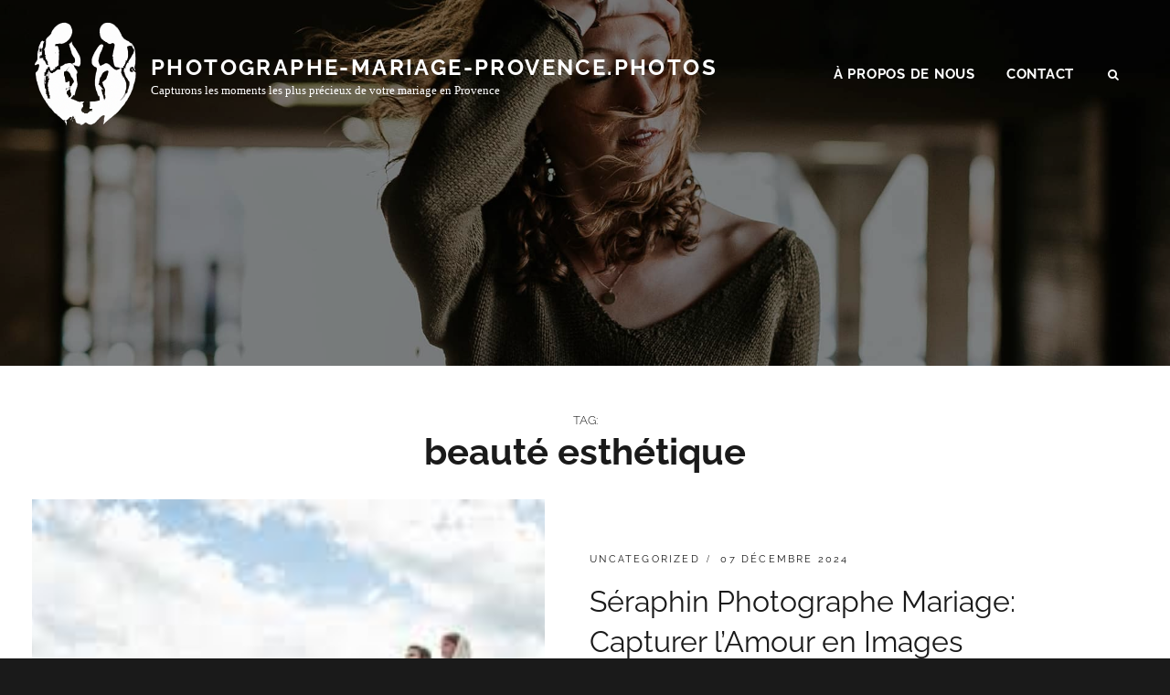

--- FILE ---
content_type: text/html; charset=UTF-8
request_url: https://photographe-mariage-provence.photos/tag/beaute-esthetique/
body_size: 8801
content:
<!DOCTYPE html>
<html lang="fr-FR">
<head>
<meta charset="UTF-8">
<meta name="viewport" content="width=device-width, initial-scale=1">
<link rel="profile" href="http://gmpg.org/xfn/11">

<title>beauté esthétique &#8211; photographe-mariage-provence.photos</title>
<meta name='robots' content='max-image-preview:large' />
<link rel='dns-prefetch' href='//stats.wp.com' />
<link rel="alternate" type="application/rss+xml" title="photographe-mariage-provence.photos &raquo; Flux" href="https://photographe-mariage-provence.photos/feed/" />
<link rel="alternate" type="application/rss+xml" title="photographe-mariage-provence.photos &raquo; Flux des commentaires" href="https://photographe-mariage-provence.photos/comments/feed/" />
<link rel="alternate" type="application/rss+xml" title="photographe-mariage-provence.photos &raquo; Flux de l’étiquette beauté esthétique" href="https://photographe-mariage-provence.photos/tag/beaute-esthetique/feed/" />
<style id='wp-img-auto-sizes-contain-inline-css' type='text/css'>
img:is([sizes=auto i],[sizes^="auto," i]){contain-intrinsic-size:3000px 1500px}
/*# sourceURL=wp-img-auto-sizes-contain-inline-css */
</style>
<style id='wp-emoji-styles-inline-css' type='text/css'>

	img.wp-smiley, img.emoji {
		display: inline !important;
		border: none !important;
		box-shadow: none !important;
		height: 1em !important;
		width: 1em !important;
		margin: 0 0.07em !important;
		vertical-align: -0.1em !important;
		background: none !important;
		padding: 0 !important;
	}
/*# sourceURL=wp-emoji-styles-inline-css */
</style>
<style id='wp-block-library-inline-css' type='text/css'>
:root{--wp-block-synced-color:#7a00df;--wp-block-synced-color--rgb:122,0,223;--wp-bound-block-color:var(--wp-block-synced-color);--wp-editor-canvas-background:#ddd;--wp-admin-theme-color:#007cba;--wp-admin-theme-color--rgb:0,124,186;--wp-admin-theme-color-darker-10:#006ba1;--wp-admin-theme-color-darker-10--rgb:0,107,160.5;--wp-admin-theme-color-darker-20:#005a87;--wp-admin-theme-color-darker-20--rgb:0,90,135;--wp-admin-border-width-focus:2px}@media (min-resolution:192dpi){:root{--wp-admin-border-width-focus:1.5px}}.wp-element-button{cursor:pointer}:root .has-very-light-gray-background-color{background-color:#eee}:root .has-very-dark-gray-background-color{background-color:#313131}:root .has-very-light-gray-color{color:#eee}:root .has-very-dark-gray-color{color:#313131}:root .has-vivid-green-cyan-to-vivid-cyan-blue-gradient-background{background:linear-gradient(135deg,#00d084,#0693e3)}:root .has-purple-crush-gradient-background{background:linear-gradient(135deg,#34e2e4,#4721fb 50%,#ab1dfe)}:root .has-hazy-dawn-gradient-background{background:linear-gradient(135deg,#faaca8,#dad0ec)}:root .has-subdued-olive-gradient-background{background:linear-gradient(135deg,#fafae1,#67a671)}:root .has-atomic-cream-gradient-background{background:linear-gradient(135deg,#fdd79a,#004a59)}:root .has-nightshade-gradient-background{background:linear-gradient(135deg,#330968,#31cdcf)}:root .has-midnight-gradient-background{background:linear-gradient(135deg,#020381,#2874fc)}:root{--wp--preset--font-size--normal:16px;--wp--preset--font-size--huge:42px}.has-regular-font-size{font-size:1em}.has-larger-font-size{font-size:2.625em}.has-normal-font-size{font-size:var(--wp--preset--font-size--normal)}.has-huge-font-size{font-size:var(--wp--preset--font-size--huge)}.has-text-align-center{text-align:center}.has-text-align-left{text-align:left}.has-text-align-right{text-align:right}.has-fit-text{white-space:nowrap!important}#end-resizable-editor-section{display:none}.aligncenter{clear:both}.items-justified-left{justify-content:flex-start}.items-justified-center{justify-content:center}.items-justified-right{justify-content:flex-end}.items-justified-space-between{justify-content:space-between}.screen-reader-text{border:0;clip-path:inset(50%);height:1px;margin:-1px;overflow:hidden;padding:0;position:absolute;width:1px;word-wrap:normal!important}.screen-reader-text:focus{background-color:#ddd;clip-path:none;color:#444;display:block;font-size:1em;height:auto;left:5px;line-height:normal;padding:15px 23px 14px;text-decoration:none;top:5px;width:auto;z-index:100000}html :where(.has-border-color){border-style:solid}html :where([style*=border-top-color]){border-top-style:solid}html :where([style*=border-right-color]){border-right-style:solid}html :where([style*=border-bottom-color]){border-bottom-style:solid}html :where([style*=border-left-color]){border-left-style:solid}html :where([style*=border-width]){border-style:solid}html :where([style*=border-top-width]){border-top-style:solid}html :where([style*=border-right-width]){border-right-style:solid}html :where([style*=border-bottom-width]){border-bottom-style:solid}html :where([style*=border-left-width]){border-left-style:solid}html :where(img[class*=wp-image-]){height:auto;max-width:100%}:where(figure){margin:0 0 1em}html :where(.is-position-sticky){--wp-admin--admin-bar--position-offset:var(--wp-admin--admin-bar--height,0px)}@media screen and (max-width:600px){html :where(.is-position-sticky){--wp-admin--admin-bar--position-offset:0px}}

/*# sourceURL=wp-block-library-inline-css */
</style><style id='global-styles-inline-css' type='text/css'>
:root{--wp--preset--aspect-ratio--square: 1;--wp--preset--aspect-ratio--4-3: 4/3;--wp--preset--aspect-ratio--3-4: 3/4;--wp--preset--aspect-ratio--3-2: 3/2;--wp--preset--aspect-ratio--2-3: 2/3;--wp--preset--aspect-ratio--16-9: 16/9;--wp--preset--aspect-ratio--9-16: 9/16;--wp--preset--color--black: #000000;--wp--preset--color--cyan-bluish-gray: #abb8c3;--wp--preset--color--white: #ffffff;--wp--preset--color--pale-pink: #f78da7;--wp--preset--color--vivid-red: #cf2e2e;--wp--preset--color--luminous-vivid-orange: #ff6900;--wp--preset--color--luminous-vivid-amber: #fcb900;--wp--preset--color--light-green-cyan: #7bdcb5;--wp--preset--color--vivid-green-cyan: #00d084;--wp--preset--color--pale-cyan-blue: #8ed1fc;--wp--preset--color--vivid-cyan-blue: #0693e3;--wp--preset--color--vivid-purple: #9b51e0;--wp--preset--color--medium-black: #333333;--wp--preset--color--gray: #999999;--wp--preset--color--medium-gray: #666666;--wp--preset--color--light-gray: #f2f2f2;--wp--preset--gradient--vivid-cyan-blue-to-vivid-purple: linear-gradient(135deg,rgb(6,147,227) 0%,rgb(155,81,224) 100%);--wp--preset--gradient--light-green-cyan-to-vivid-green-cyan: linear-gradient(135deg,rgb(122,220,180) 0%,rgb(0,208,130) 100%);--wp--preset--gradient--luminous-vivid-amber-to-luminous-vivid-orange: linear-gradient(135deg,rgb(252,185,0) 0%,rgb(255,105,0) 100%);--wp--preset--gradient--luminous-vivid-orange-to-vivid-red: linear-gradient(135deg,rgb(255,105,0) 0%,rgb(207,46,46) 100%);--wp--preset--gradient--very-light-gray-to-cyan-bluish-gray: linear-gradient(135deg,rgb(238,238,238) 0%,rgb(169,184,195) 100%);--wp--preset--gradient--cool-to-warm-spectrum: linear-gradient(135deg,rgb(74,234,220) 0%,rgb(151,120,209) 20%,rgb(207,42,186) 40%,rgb(238,44,130) 60%,rgb(251,105,98) 80%,rgb(254,248,76) 100%);--wp--preset--gradient--blush-light-purple: linear-gradient(135deg,rgb(255,206,236) 0%,rgb(152,150,240) 100%);--wp--preset--gradient--blush-bordeaux: linear-gradient(135deg,rgb(254,205,165) 0%,rgb(254,45,45) 50%,rgb(107,0,62) 100%);--wp--preset--gradient--luminous-dusk: linear-gradient(135deg,rgb(255,203,112) 0%,rgb(199,81,192) 50%,rgb(65,88,208) 100%);--wp--preset--gradient--pale-ocean: linear-gradient(135deg,rgb(255,245,203) 0%,rgb(182,227,212) 50%,rgb(51,167,181) 100%);--wp--preset--gradient--electric-grass: linear-gradient(135deg,rgb(202,248,128) 0%,rgb(113,206,126) 100%);--wp--preset--gradient--midnight: linear-gradient(135deg,rgb(2,3,129) 0%,rgb(40,116,252) 100%);--wp--preset--font-size--small: 14px;--wp--preset--font-size--medium: 20px;--wp--preset--font-size--large: 30px;--wp--preset--font-size--x-large: 42px;--wp--preset--font-size--normal: 17px;--wp--preset--font-size--huge: 40px;--wp--preset--spacing--20: 0.44rem;--wp--preset--spacing--30: 0.67rem;--wp--preset--spacing--40: 1rem;--wp--preset--spacing--50: 1.5rem;--wp--preset--spacing--60: 2.25rem;--wp--preset--spacing--70: 3.38rem;--wp--preset--spacing--80: 5.06rem;--wp--preset--shadow--natural: 6px 6px 9px rgba(0, 0, 0, 0.2);--wp--preset--shadow--deep: 12px 12px 50px rgba(0, 0, 0, 0.4);--wp--preset--shadow--sharp: 6px 6px 0px rgba(0, 0, 0, 0.2);--wp--preset--shadow--outlined: 6px 6px 0px -3px rgb(255, 255, 255), 6px 6px rgb(0, 0, 0);--wp--preset--shadow--crisp: 6px 6px 0px rgb(0, 0, 0);}:where(.is-layout-flex){gap: 0.5em;}:where(.is-layout-grid){gap: 0.5em;}body .is-layout-flex{display: flex;}.is-layout-flex{flex-wrap: wrap;align-items: center;}.is-layout-flex > :is(*, div){margin: 0;}body .is-layout-grid{display: grid;}.is-layout-grid > :is(*, div){margin: 0;}:where(.wp-block-columns.is-layout-flex){gap: 2em;}:where(.wp-block-columns.is-layout-grid){gap: 2em;}:where(.wp-block-post-template.is-layout-flex){gap: 1.25em;}:where(.wp-block-post-template.is-layout-grid){gap: 1.25em;}.has-black-color{color: var(--wp--preset--color--black) !important;}.has-cyan-bluish-gray-color{color: var(--wp--preset--color--cyan-bluish-gray) !important;}.has-white-color{color: var(--wp--preset--color--white) !important;}.has-pale-pink-color{color: var(--wp--preset--color--pale-pink) !important;}.has-vivid-red-color{color: var(--wp--preset--color--vivid-red) !important;}.has-luminous-vivid-orange-color{color: var(--wp--preset--color--luminous-vivid-orange) !important;}.has-luminous-vivid-amber-color{color: var(--wp--preset--color--luminous-vivid-amber) !important;}.has-light-green-cyan-color{color: var(--wp--preset--color--light-green-cyan) !important;}.has-vivid-green-cyan-color{color: var(--wp--preset--color--vivid-green-cyan) !important;}.has-pale-cyan-blue-color{color: var(--wp--preset--color--pale-cyan-blue) !important;}.has-vivid-cyan-blue-color{color: var(--wp--preset--color--vivid-cyan-blue) !important;}.has-vivid-purple-color{color: var(--wp--preset--color--vivid-purple) !important;}.has-black-background-color{background-color: var(--wp--preset--color--black) !important;}.has-cyan-bluish-gray-background-color{background-color: var(--wp--preset--color--cyan-bluish-gray) !important;}.has-white-background-color{background-color: var(--wp--preset--color--white) !important;}.has-pale-pink-background-color{background-color: var(--wp--preset--color--pale-pink) !important;}.has-vivid-red-background-color{background-color: var(--wp--preset--color--vivid-red) !important;}.has-luminous-vivid-orange-background-color{background-color: var(--wp--preset--color--luminous-vivid-orange) !important;}.has-luminous-vivid-amber-background-color{background-color: var(--wp--preset--color--luminous-vivid-amber) !important;}.has-light-green-cyan-background-color{background-color: var(--wp--preset--color--light-green-cyan) !important;}.has-vivid-green-cyan-background-color{background-color: var(--wp--preset--color--vivid-green-cyan) !important;}.has-pale-cyan-blue-background-color{background-color: var(--wp--preset--color--pale-cyan-blue) !important;}.has-vivid-cyan-blue-background-color{background-color: var(--wp--preset--color--vivid-cyan-blue) !important;}.has-vivid-purple-background-color{background-color: var(--wp--preset--color--vivid-purple) !important;}.has-black-border-color{border-color: var(--wp--preset--color--black) !important;}.has-cyan-bluish-gray-border-color{border-color: var(--wp--preset--color--cyan-bluish-gray) !important;}.has-white-border-color{border-color: var(--wp--preset--color--white) !important;}.has-pale-pink-border-color{border-color: var(--wp--preset--color--pale-pink) !important;}.has-vivid-red-border-color{border-color: var(--wp--preset--color--vivid-red) !important;}.has-luminous-vivid-orange-border-color{border-color: var(--wp--preset--color--luminous-vivid-orange) !important;}.has-luminous-vivid-amber-border-color{border-color: var(--wp--preset--color--luminous-vivid-amber) !important;}.has-light-green-cyan-border-color{border-color: var(--wp--preset--color--light-green-cyan) !important;}.has-vivid-green-cyan-border-color{border-color: var(--wp--preset--color--vivid-green-cyan) !important;}.has-pale-cyan-blue-border-color{border-color: var(--wp--preset--color--pale-cyan-blue) !important;}.has-vivid-cyan-blue-border-color{border-color: var(--wp--preset--color--vivid-cyan-blue) !important;}.has-vivid-purple-border-color{border-color: var(--wp--preset--color--vivid-purple) !important;}.has-vivid-cyan-blue-to-vivid-purple-gradient-background{background: var(--wp--preset--gradient--vivid-cyan-blue-to-vivid-purple) !important;}.has-light-green-cyan-to-vivid-green-cyan-gradient-background{background: var(--wp--preset--gradient--light-green-cyan-to-vivid-green-cyan) !important;}.has-luminous-vivid-amber-to-luminous-vivid-orange-gradient-background{background: var(--wp--preset--gradient--luminous-vivid-amber-to-luminous-vivid-orange) !important;}.has-luminous-vivid-orange-to-vivid-red-gradient-background{background: var(--wp--preset--gradient--luminous-vivid-orange-to-vivid-red) !important;}.has-very-light-gray-to-cyan-bluish-gray-gradient-background{background: var(--wp--preset--gradient--very-light-gray-to-cyan-bluish-gray) !important;}.has-cool-to-warm-spectrum-gradient-background{background: var(--wp--preset--gradient--cool-to-warm-spectrum) !important;}.has-blush-light-purple-gradient-background{background: var(--wp--preset--gradient--blush-light-purple) !important;}.has-blush-bordeaux-gradient-background{background: var(--wp--preset--gradient--blush-bordeaux) !important;}.has-luminous-dusk-gradient-background{background: var(--wp--preset--gradient--luminous-dusk) !important;}.has-pale-ocean-gradient-background{background: var(--wp--preset--gradient--pale-ocean) !important;}.has-electric-grass-gradient-background{background: var(--wp--preset--gradient--electric-grass) !important;}.has-midnight-gradient-background{background: var(--wp--preset--gradient--midnight) !important;}.has-small-font-size{font-size: var(--wp--preset--font-size--small) !important;}.has-medium-font-size{font-size: var(--wp--preset--font-size--medium) !important;}.has-large-font-size{font-size: var(--wp--preset--font-size--large) !important;}.has-x-large-font-size{font-size: var(--wp--preset--font-size--x-large) !important;}
/*# sourceURL=global-styles-inline-css */
</style>

<style id='classic-theme-styles-inline-css' type='text/css'>
/*! This file is auto-generated */
.wp-block-button__link{color:#fff;background-color:#32373c;border-radius:9999px;box-shadow:none;text-decoration:none;padding:calc(.667em + 2px) calc(1.333em + 2px);font-size:1.125em}.wp-block-file__button{background:#32373c;color:#fff;text-decoration:none}
/*# sourceURL=/wp-includes/css/classic-themes.min.css */
</style>
<link rel='stylesheet' id='cptch_stylesheet-css' href='https://photographe-mariage-provence.photos/wp-content/plugins/captcha-bws/css/front_end_style.css?ver=5.2.7' type='text/css' media='all' />
<link rel='stylesheet' id='dashicons-css' href='https://photographe-mariage-provence.photos/wp-includes/css/dashicons.min.css?ver=6.9' type='text/css' media='all' />
<link rel='stylesheet' id='cptch_desktop_style-css' href='https://photographe-mariage-provence.photos/wp-content/plugins/captcha-bws/css/desktop_style.css?ver=5.2.7' type='text/css' media='all' />
<link rel='stylesheet' id='fotografie-style-css' href='https://photographe-mariage-provence.photos/wp-content/themes/fotografie/style.css?ver=6.9' type='text/css' media='all' />
<link rel='stylesheet' id='fotografie-blog-style-css' href='https://photographe-mariage-provence.photos/wp-content/themes/fotografie-blog/style.css?ver=20230414-93050' type='text/css' media='all' />
<link rel='stylesheet' id='fotografie-fonts-css' href='https://photographe-mariage-provence.photos/wp-content/fonts/89d76aff213ec8a71a793c738ee014f6.css' type='text/css' media='all' />
<link rel='stylesheet' id='font-awesome-css' href='https://photographe-mariage-provence.photos/wp-content/themes/fotografie/assets/css/font-awesome.css?ver=4.7.0' type='text/css' media='all' />
<link rel='stylesheet' id='fotografie-block-style-css' href='https://photographe-mariage-provence.photos/wp-content/themes/fotografie/assets/css/blocks.css?ver=1.0' type='text/css' media='all' />
<script type="text/javascript" src="https://photographe-mariage-provence.photos/wp-includes/js/jquery/jquery.min.js?ver=3.7.1" id="jquery-core-js"></script>
<script type="text/javascript" src="https://photographe-mariage-provence.photos/wp-includes/js/jquery/jquery-migrate.min.js?ver=3.4.1" id="jquery-migrate-js"></script>
<link rel="https://api.w.org/" href="https://photographe-mariage-provence.photos/wp-json/" /><link rel="alternate" title="JSON" type="application/json" href="https://photographe-mariage-provence.photos/wp-json/wp/v2/tags/2094" /><link rel="EditURI" type="application/rsd+xml" title="RSD" href="https://photographe-mariage-provence.photos/xmlrpc.php?rsd" />
<meta name="generator" content="WordPress 6.9" />
	<style>img#wpstats{display:none}</style>
		<link rel="apple-touch-icon" sizes="120x120" href="/wp-content/uploads/fbrfg/apple-touch-icon.png">
<link rel="icon" type="image/png" sizes="32x32" href="/wp-content/uploads/fbrfg/favicon-32x32.png">
<link rel="icon" type="image/png" sizes="16x16" href="/wp-content/uploads/fbrfg/favicon-16x16.png">
<link rel="manifest" href="/wp-content/uploads/fbrfg/site.webmanifest">
<link rel="mask-icon" href="/wp-content/uploads/fbrfg/safari-pinned-tab.svg" color="#5bbad5">
<link rel="shortcut icon" href="/wp-content/uploads/fbrfg/favicon.ico">
<meta name="msapplication-TileColor" content="#da532c">
<meta name="msapplication-config" content="/wp-content/uploads/fbrfg/browserconfig.xml">
<meta name="theme-color" content="#ffffff"><script type="application/ld+json">{"@context":"http:\/\/schema.org","@type":"BreadcrumbList","itemListElement":[{"@type":"ListItem","position":1,"item":{"@id":"https:\/\/photographe-mariage-provence.photos\/","name":"Home"}},{"@type":"ListItem","position":2,"item":{"name":"Posts tagged beaut\u00e9 esth\u00e9tique"}}]}</script></head>

<body class="archive tag tag-beaute-esthetique tag-2094 wp-custom-logo wp-embed-responsive wp-theme-fotografie wp-child-theme-fotografie-blog hfeed fluid-layout">


<div id="page" class="site">
	<div class="site-inner">
		<a class="skip-link screen-reader-text" href="#content">Passer au contenu</a>

		<header id="masthead" class="site-header" role="banner">

			<div class="site-header-main">
				<div class="wrapper">

					
	<div class="site-branding">
		<a href="https://photographe-mariage-provence.photos/" class="custom-logo-link" rel="home"><img width="120" height="121" src="https://photographe-mariage-provence.photos/wp-content/uploads/2023/05/marriedCouple.png" class="custom-logo" alt="photographe-mariage-provence.photos" decoding="async" /></a>		<div id="site-details">
							<p class="site-title"><a href="https://photographe-mariage-provence.photos/" rel="home">photographe-mariage-provence.photos</a></p>
						<h2 class="site-description">Capturons les moments les plus précieux de votre mariage en Provence</h2>
		</div><!-- #site-details -->
	</div><!-- .site-branding -->

						<div class="menu-toggle-wrapper">
		<button id="menu-toggle" class="menu-toggle site-menu-toggle" aria-controls="top-menu" aria-expanded="false"></span><span class="menu-label">Menu</span></button>
	</div><!-- .menu-toggle-wrapper -->

	<div id="site-header-menu" class="site-header-menu">
							<nav id="site-navigation" class="main-navigation" role="navigation" aria-label="Menu principal">
					<ul id="primary-menu" class="menu nav-menu"><li id="menu-item-16" class="menu-item menu-item-type-post_type menu-item-object-page menu-item-16"><a href="https://photographe-mariage-provence.photos/about/">À propos de nous</a></li>
<li id="menu-item-37" class="menu-item menu-item-type-post_type menu-item-object-page menu-item-37"><a href="https://photographe-mariage-provence.photos/contact/">Contact</a></li>
</ul>						</nav><!-- .main-navigation -->

		<div class="mobile-social-search">
			<nav id="social-navigation" class="social-navigation" role="navigation" aria-label="Social Links Menu" aria-expanded="false">
					<button id="header-search-toggle" class="header-toggle search-toggle-button"><span class="search-label screen-reader-text">Rechercher</span></button>

					<div id="header-search-container" class="search-container">

<form role="search" method="get" class="search-form" action="https://photographe-mariage-provence.photos/">
	<label>
		<span class="screen-reader-text">Search for:</span>

		<input type="search" class="search-field" placeholder="Enter keyword&hellip;" value="" name="s" />
	</label>

	<button type="submit" class="search-submit"><span class="search-button-text">Search</span></button>
</form>
</div>

							</nav><!-- .social-navigation -->
		</div><!-- .mobile-social-search -->

	</div><!-- .site-header-menu -->

				</div><!-- .wrapper -->
			</div><!-- .site-header-main -->

		</header>

		<div class="below-site-header">

			<div id="site-content-wrapper" class="site-content-contain">

				
<div class="custom-header">
	<div class="custom-header-media">
		<div id="wp-custom-header" class="wp-custom-header"><img src="https://photographe-mariage-provence.photos/wp-content/themes/fotografie-blog/assets/images/header.jpg" width="1920" height="1080" alt="" decoding="async" fetchpriority="high" /></div>
			</div><!-- .custom-header-media -->
	<div class="custom-header-overlay"></div><!-- .custom-header-overlay -->
</div><!-- .custom-header -->




				<div id="content" class="site-content">

			<div id="primary" class="content-area">
			<main id="main" class="site-main" role="main">

				<header class="page-header blog-section-headline">
					<div class="page-title-wrapper">
						<h1 class="page-title"><span class="archive-title-type">Tag: </span>beauté esthétique</h1>					</div><!-- .page-title-wrapper -->
					<div class="taxonomy-description-wrapper">
											</div><!-- .taxonomy-description-wrapper -->
				</header>

				<div id="infinite-post-wrap" class="post-archive">

										
						
<article id="post-3051 post-3051" class="post-3051 post type-post status-publish format-standard has-post-thumbnail hentry category-uncategorized tag-amour tag-artistique tag-beaute-esthetique tag-creativite tag-elegance tag-emotions tag-experimente tag-images tag-intimite tag-mariage tag-passion tag-passionne tag-photographe tag-poesie-visuelle tag-professionnalisme tag-sensibilite tag-seraphin-photographe-mariage tag-spontaneite tag-talentueux tag-technique">

	
	<div class="post-thumbnail" style="background-image: url( 'https://photographe-mariage-provence.photos/wp-content/uploads/2024/11/seraphin-photographe-mariage-0.jpg' )">
		<a class="cover-link" href="https://photographe-mariage-provence.photos/uncategorized/seraphin-photographe-mariage-2/"></a>
	</div>


	<div class="entry-container content-right">
		<div class="post-wrapper">
			<header class="entry-header">
									
	<div class="entry-meta category-date-meta">
		<span class="cat-links"><span class="screen-reader-text">Catégories : </span><a href="https://photographe-mariage-provence.photos/category/uncategorized/" rel="category tag">Uncategorized</a></span>		<span class="posted-on"><span class="screen-reader-text">Posted on</span> <a href="https://photographe-mariage-provence.photos/uncategorized/seraphin-photographe-mariage-2/" rel="bookmark"><time class="entry-date published updated" datetime="2024-12-07T22:05:11+00:00">07 décembre 2024</time></a></span>	</div><!-- .entry-meta -->
								<h2 class="entry-title"><a href="https://photographe-mariage-provence.photos/uncategorized/seraphin-photographe-mariage-2/" rel="bookmark">Séraphin Photographe Mariage: Capturer l&rsquo;Amour en Images Éternelles</a></h2>			</header>

			<div class="entry-summary">
				<p>Séraphin Photographe Mariage &#8211; Capturer l&rsquo;Amour en Images Séraphin Photographe Mariage &#8211; Capturer l&rsquo;Amour en Images Vous recherchez un photographe de mariage passionné, talentueux et expérimenté pour capturer les moments les plus précieux de votre journée spéciale ? Ne cherchez pas plus loin que Séraphin &hellip; <a href="https://photographe-mariage-provence.photos/uncategorized/seraphin-photographe-mariage-2/" class="more-link"><span>Continue reading<span class="screen-reader-text">Séraphin Photographe Mariage: Capturer l&rsquo;Amour en Images Éternelles</span></span></a></p>
			</div><!-- .entry-summary -->

							
	<footer class="entry-footer entry-meta">
		<span class="byline"><span class="screen-reader-text">par </span><span class="author vcard"><a class="url fn n" href="https://photographe-mariage-provence.photos/author/photographemariageprovencephotos/">photographemariageprovencephotos</a></span></span>		<span class="comments-link"><a href="https://photographe-mariage-provence.photos/uncategorized/seraphin-photographe-mariage-2/#respond">Laisser un commentaire</a></span>			</footer><!-- .entry-meta -->
					</div><!-- .post-wrapper -->
	</div><!-- .entry-container -->
</article><!-- #post-3051 -->

					
						
<article id="post-2534 post-2534" class="post-2534 post type-post status-publish format-standard has-post-thumbnail hentry category-fineart tag-approche-artistique-unique tag-atmosphere-particuliere tag-attentes-de-la-photographie-traditionnelle tag-beaute-esthetique tag-cliches tag-compositions tag-concepts tag-conventions tag-couleurs tag-creativite tag-edition-de-liv tag-emotions tag-exposition-en-galerie tag-expression-artistique tag-forme-dart tag-forme-dexpression-artistique-2 tag-genre tag-histoire tag-idees tag-images tag-interpretation-du-sujet tag-liberte-creative tag-lumiere tag-nature-subjective tag-objectif tag-oeuvres-visuelles tag-photographe-fine-art tag-photographie-fine-art tag-post-production tag-reflexion tag-representation-realiste-du-sujet tag-spectateur tag-techniques-avancees-de-retouche-et-de-manipulation-dimage tag-textures">

	
	<div class="post-thumbnail" style="background-image: url( 'https://photographe-mariage-provence.photos/wp-content/uploads/2023/11/photographe-fine-art-mariage-0.jpg' )">
		<a class="cover-link" href="https://photographe-mariage-provence.photos/fineart/photographe-fine-art-2/"></a>
	</div>


	<div class="entry-container content-right">
		<div class="post-wrapper">
			<header class="entry-header">
									
	<div class="entry-meta category-date-meta">
		<span class="cat-links"><span class="screen-reader-text">Catégories : </span><a href="https://photographe-mariage-provence.photos/category/fineart/" rel="category tag">fineart</a></span>		<span class="posted-on"><span class="screen-reader-text">Posted on</span> <a href="https://photographe-mariage-provence.photos/fineart/photographe-fine-art-2/" rel="bookmark"><time class="entry-date published updated" datetime="2023-06-06T22:05:11+00:00">06 juin 2023</time></a></span>	</div><!-- .entry-meta -->
								<h2 class="entry-title"><a href="https://photographe-mariage-provence.photos/fineart/photographe-fine-art-2/" rel="bookmark">Photographe Fine Art : Capturer l&rsquo;Art à travers l&rsquo;Objectif</a></h2>			</header>

			<div class="entry-summary">
				<p>La photographie Fine Art : L&rsquo;expression artistique à travers l&rsquo;objectif La photographie Fine Art est un genre qui transcende les simples images pour devenir une véritable forme d&rsquo;expression artistique. Elle se distingue par sa créativité, sa beauté esthétique et son approche artistique unique. Les photographes &hellip; <a href="https://photographe-mariage-provence.photos/fineart/photographe-fine-art-2/" class="more-link"><span>Continue reading<span class="screen-reader-text">Photographe Fine Art : Capturer l&rsquo;Art à travers l&rsquo;Objectif</span></span></a></p>
			</div><!-- .entry-summary -->

							
	<footer class="entry-footer entry-meta">
		<span class="byline"><span class="screen-reader-text">par </span><span class="author vcard"><a class="url fn n" href="https://photographe-mariage-provence.photos/author/photographemariageprovencephotos/">photographemariageprovencephotos</a></span></span>		<span class="comments-link"><a href="https://photographe-mariage-provence.photos/fineart/photographe-fine-art-2/#respond">Laisser un commentaire</a></span>			</footer><!-- .entry-meta -->
					</div><!-- .post-wrapper -->
	</div><!-- .entry-container -->
</article><!-- #post-2534 -->

					
				</div><!-- .post-archive -->

				
			</main>
		</div><!-- #primary.content-area -->

	
				</div><!-- .site-content -->

				

				<footer id="colophon" class="site-footer" role="contentinfo">

					

					<div id="site-generator">
						<div class="wrapper">
							<div class="site-info">
	© Copyright photographe-mariage-provence.photos</div><!-- .site-info -->


						</div><!-- .wrapper -->
					</div><!-- #site-generator -->

				</footer>
			</div><!-- #site-content-wrapper -->
		</div><!-- .below-site-header -->
	</div><!-- .site-inner -->
</div><!-- #page -->
<a href="#masthead" id="scrollup" class="backtotop"><span class="screen-reader-text">Scroll Up</span></a><script type="speculationrules">
{"prefetch":[{"source":"document","where":{"and":[{"href_matches":"/*"},{"not":{"href_matches":["/wp-*.php","/wp-admin/*","/wp-content/uploads/*","/wp-content/*","/wp-content/plugins/*","/wp-content/themes/fotografie-blog/*","/wp-content/themes/fotografie/*","/*\\?(.+)"]}},{"not":{"selector_matches":"a[rel~=\"nofollow\"]"}},{"not":{"selector_matches":".no-prefetch, .no-prefetch a"}}]},"eagerness":"conservative"}]}
</script>
<script type="text/javascript" id="jetpack-portfolio-theme-supports-js-after">
/* <![CDATA[ */
const jetpack_portfolio_theme_supports = false
//# sourceURL=jetpack-portfolio-theme-supports-js-after
/* ]]> */
</script>
<script type="text/javascript" src="https://photographe-mariage-provence.photos/wp-content/themes/fotografie-blog/assets/js/global.min.js?ver=1.0" id="fotografie-blog-global-js"></script>
<script type="text/javascript" src="https://photographe-mariage-provence.photos/wp-content/themes/fotografie/assets/js/skip-link-focus-fix.min.js?ver=20170616" id="fotografie-skip-link-focus-fix-js"></script>
<script type="text/javascript" src="https://photographe-mariage-provence.photos/wp-content/themes/fotografie/assets/js/jquery.matchHeight.min.js?ver=20151215" id="jquery-match-height-js"></script>
<script type="text/javascript" id="fotografie-custom-script-js-extra">
/* <![CDATA[ */
var fotografieScreenReaderText = {"expand":"expand child menu","collapse":"collapse child menu"};
//# sourceURL=fotografie-custom-script-js-extra
/* ]]> */
</script>
<script type="text/javascript" src="https://photographe-mariage-provence.photos/wp-content/themes/fotografie/assets/js/custom-scripts.min.js?ver=20170616" id="fotografie-custom-script-js"></script>
<script type="text/javascript" id="jetpack-stats-js-before">
/* <![CDATA[ */
_stq = window._stq || [];
_stq.push([ "view", {"v":"ext","blog":"220665417","post":"0","tz":"0","srv":"photographe-mariage-provence.photos","arch_tag":"beaute-esthetique","arch_results":"2","j":"1:15.4"} ]);
_stq.push([ "clickTrackerInit", "220665417", "0" ]);
//# sourceURL=jetpack-stats-js-before
/* ]]> */
</script>
<script type="text/javascript" src="https://stats.wp.com/e-202604.js" id="jetpack-stats-js" defer="defer" data-wp-strategy="defer"></script>
<script id="wp-emoji-settings" type="application/json">
{"baseUrl":"https://s.w.org/images/core/emoji/17.0.2/72x72/","ext":".png","svgUrl":"https://s.w.org/images/core/emoji/17.0.2/svg/","svgExt":".svg","source":{"concatemoji":"https://photographe-mariage-provence.photos/wp-includes/js/wp-emoji-release.min.js?ver=6.9"}}
</script>
<script type="module">
/* <![CDATA[ */
/*! This file is auto-generated */
const a=JSON.parse(document.getElementById("wp-emoji-settings").textContent),o=(window._wpemojiSettings=a,"wpEmojiSettingsSupports"),s=["flag","emoji"];function i(e){try{var t={supportTests:e,timestamp:(new Date).valueOf()};sessionStorage.setItem(o,JSON.stringify(t))}catch(e){}}function c(e,t,n){e.clearRect(0,0,e.canvas.width,e.canvas.height),e.fillText(t,0,0);t=new Uint32Array(e.getImageData(0,0,e.canvas.width,e.canvas.height).data);e.clearRect(0,0,e.canvas.width,e.canvas.height),e.fillText(n,0,0);const a=new Uint32Array(e.getImageData(0,0,e.canvas.width,e.canvas.height).data);return t.every((e,t)=>e===a[t])}function p(e,t){e.clearRect(0,0,e.canvas.width,e.canvas.height),e.fillText(t,0,0);var n=e.getImageData(16,16,1,1);for(let e=0;e<n.data.length;e++)if(0!==n.data[e])return!1;return!0}function u(e,t,n,a){switch(t){case"flag":return n(e,"\ud83c\udff3\ufe0f\u200d\u26a7\ufe0f","\ud83c\udff3\ufe0f\u200b\u26a7\ufe0f")?!1:!n(e,"\ud83c\udde8\ud83c\uddf6","\ud83c\udde8\u200b\ud83c\uddf6")&&!n(e,"\ud83c\udff4\udb40\udc67\udb40\udc62\udb40\udc65\udb40\udc6e\udb40\udc67\udb40\udc7f","\ud83c\udff4\u200b\udb40\udc67\u200b\udb40\udc62\u200b\udb40\udc65\u200b\udb40\udc6e\u200b\udb40\udc67\u200b\udb40\udc7f");case"emoji":return!a(e,"\ud83e\u1fac8")}return!1}function f(e,t,n,a){let r;const o=(r="undefined"!=typeof WorkerGlobalScope&&self instanceof WorkerGlobalScope?new OffscreenCanvas(300,150):document.createElement("canvas")).getContext("2d",{willReadFrequently:!0}),s=(o.textBaseline="top",o.font="600 32px Arial",{});return e.forEach(e=>{s[e]=t(o,e,n,a)}),s}function r(e){var t=document.createElement("script");t.src=e,t.defer=!0,document.head.appendChild(t)}a.supports={everything:!0,everythingExceptFlag:!0},new Promise(t=>{let n=function(){try{var e=JSON.parse(sessionStorage.getItem(o));if("object"==typeof e&&"number"==typeof e.timestamp&&(new Date).valueOf()<e.timestamp+604800&&"object"==typeof e.supportTests)return e.supportTests}catch(e){}return null}();if(!n){if("undefined"!=typeof Worker&&"undefined"!=typeof OffscreenCanvas&&"undefined"!=typeof URL&&URL.createObjectURL&&"undefined"!=typeof Blob)try{var e="postMessage("+f.toString()+"("+[JSON.stringify(s),u.toString(),c.toString(),p.toString()].join(",")+"));",a=new Blob([e],{type:"text/javascript"});const r=new Worker(URL.createObjectURL(a),{name:"wpTestEmojiSupports"});return void(r.onmessage=e=>{i(n=e.data),r.terminate(),t(n)})}catch(e){}i(n=f(s,u,c,p))}t(n)}).then(e=>{for(const n in e)a.supports[n]=e[n],a.supports.everything=a.supports.everything&&a.supports[n],"flag"!==n&&(a.supports.everythingExceptFlag=a.supports.everythingExceptFlag&&a.supports[n]);var t;a.supports.everythingExceptFlag=a.supports.everythingExceptFlag&&!a.supports.flag,a.supports.everything||((t=a.source||{}).concatemoji?r(t.concatemoji):t.wpemoji&&t.twemoji&&(r(t.twemoji),r(t.wpemoji)))});
//# sourceURL=https://photographe-mariage-provence.photos/wp-includes/js/wp-emoji-loader.min.js
/* ]]> */
</script>

</body>
</html>

<!--
Performance optimized by W3 Total Cache. Learn more: https://www.boldgrid.com/w3-total-cache/?utm_source=w3tc&utm_medium=footer_comment&utm_campaign=free_plugin


Served from: photographe-mariage-provence.photos @ 2026-01-19 22:56:00 by W3 Total Cache
-->